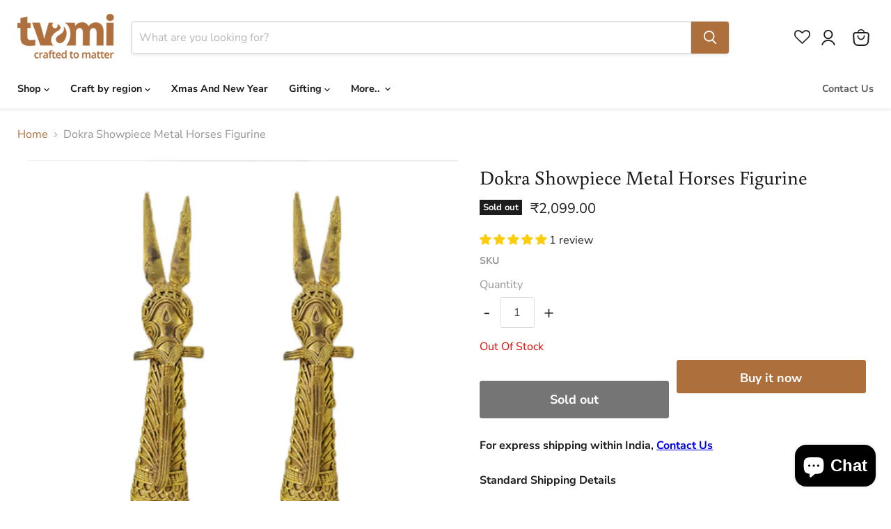

--- FILE ---
content_type: text/javascript; charset=utf-8
request_url: https://tvami.com/products/copy-of-dokra-candle-stand-the-lady.js
body_size: 682
content:
{"id":6585771327621,"title":"Dokra Showpiece Metal Horses Figurine","handle":"copy-of-dokra-candle-stand-the-lady","description":"\u003cp\u003eWith a keen interest or just an eye for creativity, your space can become that of an art connoisseur if you know where to look. This pair of Dokra Metal Horses figurines, crafted with meticulousness by the Dokra artisans, can spruce up the mantle or your glass case and can become one of your cherished collectibles. Made with brass alloy, it stands out and adds a traditional touch to your miscellaneous collection of artifacts.\u003c\/p\u003e","published_at":"2021-07-15T19:10:26+05:30","created_at":"2021-07-12T10:29:05+05:30","vendor":"Somnath Karmakar","type":"Show piece","tags":["Adilabad crafts","brass alloy figurine. Metal alloy figurine","Dhokra artifact","Dhokra showpiece","Dokra","Dokra artifact","Dokra showpiece","Dwariapor crafts","handicraft","handmade","historic Indian Art","home decor","Horse","Indian tribal art","International Shipping","Jharkhand crafts","Metal craft","Mohenjo-Daro crafts","Odissa crafts","showpiece","Traditional Indian Craft","traditional Indian handicraft","West Bengal crafts"],"price":209900,"price_min":209900,"price_max":209900,"available":false,"price_varies":false,"compare_at_price":null,"compare_at_price_min":0,"compare_at_price_max":0,"compare_at_price_varies":false,"variants":[{"id":39628732924037,"title":"Default Title","option1":"Default Title","option2":null,"option3":null,"sku":null,"requires_shipping":true,"taxable":true,"featured_image":null,"available":false,"name":"Dokra Showpiece Metal Horses Figurine","public_title":null,"options":["Default Title"],"price":209900,"weight":1463,"compare_at_price":null,"inventory_management":"shopify","barcode":null,"requires_selling_plan":false,"selling_plan_allocations":[]}],"images":["\/\/cdn.shopify.com\/s\/files\/1\/0324\/4248\/2821\/products\/WBDKATSK0020_01.jpg?v=1626066502","\/\/cdn.shopify.com\/s\/files\/1\/0324\/4248\/2821\/products\/WBDKATSK0020_02.jpg?v=1626066515"],"featured_image":"\/\/cdn.shopify.com\/s\/files\/1\/0324\/4248\/2821\/products\/WBDKATSK0020_01.jpg?v=1626066502","options":[{"name":"Title","position":1,"values":["Default Title"]}],"url":"\/products\/copy-of-dokra-candle-stand-the-lady","media":[{"alt":"Animal, Horse Figurine, Animal Figurine, Artefacts, Bengal Crafts, Crafts From Bengal, Craftsofbengal, Dokra, Figurine, Lost Wax Casting, Metal Art, Showpiece, Showpieces, Metal Horse","id":20890499252357,"position":1,"preview_image":{"aspect_ratio":1.0,"height":2048,"width":2048,"src":"https:\/\/cdn.shopify.com\/s\/files\/1\/0324\/4248\/2821\/products\/WBDKATSK0020_01.jpg?v=1626066502"},"aspect_ratio":1.0,"height":2048,"media_type":"image","src":"https:\/\/cdn.shopify.com\/s\/files\/1\/0324\/4248\/2821\/products\/WBDKATSK0020_01.jpg?v=1626066502","width":2048},{"alt":"Animal, Horse Figurine, Animal Figurine, Artefacts, Bengal Crafts, Crafts From Bengal, Craftsofbengal, Dokra, Figurine, Lost Wax Casting, Metal Art, Showpiece, Showpieces, Metal Horse","id":20890500497541,"position":2,"preview_image":{"aspect_ratio":1.0,"height":2048,"width":2048,"src":"https:\/\/cdn.shopify.com\/s\/files\/1\/0324\/4248\/2821\/products\/WBDKATSK0020_02.jpg?v=1626066515"},"aspect_ratio":1.0,"height":2048,"media_type":"image","src":"https:\/\/cdn.shopify.com\/s\/files\/1\/0324\/4248\/2821\/products\/WBDKATSK0020_02.jpg?v=1626066515","width":2048}],"requires_selling_plan":false,"selling_plan_groups":[]}